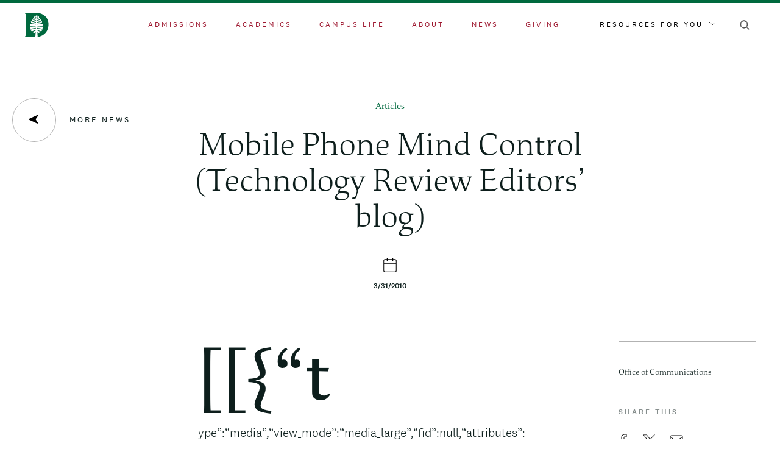

--- FILE ---
content_type: image/svg+xml
request_url: https://home.dartmouth.edu/themes/custom/darthome_2021/dist/images/svg/close-black.svg
body_size: 179
content:
<svg width="24" height="26" viewBox="0 0 24 26" xmlns="http://www.w3.org/2000/svg"><path d="M1.33 2.355l21.34 21.29m-21.34 0l21.34-21.29" stroke-width="1.5" fill-rule="evenodd" stroke="#000"/></svg>